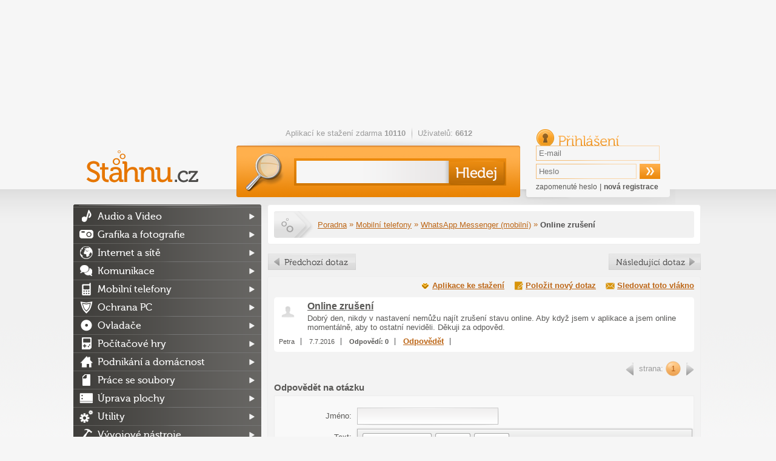

--- FILE ---
content_type: application/javascript
request_url: https://ads.mfonline.cz/adManager/adManager-153.js?1769180622
body_size: 24745
content:
var MfAds = function () {
    this.devicesBorder = null;
    this.headerBidding = false;
    this.seznamAds = false;
    this.windowActive = true;
    this.gamAdsenseReplace = false;

    var that = this;

    this.getDevice = function () {
        var device = null;
        var size = 0;

        var windowWidth = Math.max(document.documentElement.clientWidth, window.innerWidth || 0);

        for (index in this.devicesBorder) {
            if (this.devicesBorder[index] >= size) {
                if (windowWidth > this.devicesBorder[index]) {
                    device = index;
                    size = this.devicesBorder[index];
                }
            }
        }

        return device;
    };

    this.seznamAdvertHandler = function () {
        return this.seznamAds;
    };

    window.addEventListener('focus', function () {
        that.windowActive = true;
    });

    window.addEventListener('blur', function () {
        that.windowActive = false;
    });
};

var MfGoogleAdManager = function () {
    this.mfAdSense = null;
    this.mfAds = null;

    this.defaultAdsList = [];
    this.adsList = [];
    this.oldAdsList = [];

    this.headerBidding = false;
    this.seznamAds = false;
    this.brandig = false;
    this.device = null;
    this.loaded = false;

    this.displayedAds = [];
    this.initAds = [];

    this.setAdsList = function (adsList) {
        this.defaultAdsList = JSON.parse(JSON.stringify(adsList));
        this.adsList = JSON.parse(JSON.stringify(adsList));
    };

    this.setDevice = function (device) {
        this.device = device;
    };

    this.getDevice = function () {
        return this.device;
    };

    this.initHeader = function () {
        if (this.seznamAds == true) {
            return;
        }

        var that = this;
        var device = this.getDevice();
        var ads = this.adsList[device];

        window.googletag = window.googletag || {cmd: []};
        googletag.cmd.push(function () {
            for (c in ads) {
                var ad = ads[c];

                var id = "/" + ad.client + "/" + ad.server + "/" + ad.code;
                var slot = googletag.defineSlot(id, ad.customSize, ad.slot);

                if (slot) {
                    for (c in ad.targeting) {
                        var targeting = ad.targeting[c];
                        slot = slot.setTargeting("page_type", targeting);
                    }
                    slot.setCollapseEmptyDiv(true);
                    slot.addService(googletag.pubads());

                    if (ad.refresh && ad.refresh > 0) {

                        var seconds = ad.refresh * 1000;

                        ad.reloadInterval = setTimeout(function (slot) {
                            if (that.mfAds.windowActive == true) {
                                that.refreshAd(slot);
                            }
                        }, seconds, slot);
                    }

                    that.initAds.push(ad.slot);
                }
            }

            if (that.headerBidding) {
                googletag.pubads().disableInitialLoad();
            }

            googletag.pubads().enableSingleRequest();

            googletag.pubads().addEventListener('slotRenderEnded', function (event) {
                var id = event.slot.getSlotId().getName();
                var ad = that.getAdById(id);
                var iframeId = "google_ads_iframe_" + event.slot.getSlotId().getId() + "";
                var iframeAd = document.getElementById(iframeId);

                if (ad.width) {
                    iframeAd.setAttribute("width", ad.width);
                }
                if (ad.height) {
                    iframeAd.setAttribute("height", ad.height);
                }

                if (ad.customCSS) {
                    var cssId = iframeId.replace(/\//g, "\\/");
                    cssId = cssId.replace(/\./g, "\\.");

                    var css = '#' + cssId + '  { ' + ad.customCSS + ' }';
                    var head = document.head || document.getElementsByTagName('head')[0];
                    var style = document.createElement('style');
                    head.appendChild(style);
                    style.type = 'text/css';
                    if (style.styleSheet) {
                        style.styleSheet.cssText = css;
                    } else {
                        style.appendChild(document.createTextNode(css));
                    }
                }
            });

            googletag.pubads().addEventListener('slotRenderEnded', function (event) {
                var id = event.slot.getSlotId().getName();
                var ad = that.getAdById(id);

                var iframeId = "google_ads_iframe_" + event.slot.getSlotId().getId() + "";

                if (ad.type == "branding") {
                    that.branding = true;
                    document.getElementsByTagName("html")[0].classList.add("mf-branding");

                    var branding = document.getElementById(iframeId);

                    if (ad.position == "fixed") {
                        branding.style.position = "fixed";
                    } else if (ad.position == "absolute") {
                        branding.style.position = "absolute";
                    } else {
                        branding.style.position = "relative";
                    }

                    var transformLeft = "49.95%";
                    if (ad.transformLeft) {
                        transformLeft = ad.transformLeft;
                    }
                    branding.style.left = transformLeft + "";
                    branding.style.transform = "translateX(-" + transformLeft + ")";

                    branding.style.margin = "0 auto";
                } else {
                    if (that.loaded == true) {
                        var oldAd = that.getOldAdById(id);

                        if (oldAd.type == "branding") {
                            document.getElementsByTagName("html")[0].classList.remove("mf-branding");
                        }
                    }
                }

            });

            googletag.pubads().addEventListener('slotRenderEnded', function (event) {
                var id = event.slot.getSlotId().getName();
                var ad = that.getAdById(id);

                if (ad.onload) {
                    ad.onload();
                }
            });

            googletag.enableServices();
        });
    };

    this.renderAd = function (slot, device) {

        var currentScript = document.getElementById("script-admanager-ad-" + slot);

        if (this.mfAdSense && this.mfAds.gamAdsenseReplace) {
            var ad = this.getAdBySlot(slot);
            var adsense = this.mfAdSense.getByName(ad.name);
            if (adsense) {
                this.mfAdSense.renderAd(adsense, currentScript);
                return;
            }
        }

        if (this.seznamAds == true) {
            return;
        }
        if (this.device != device) {
            return;
        }

        var cssId = slot.replace(/\//g, "\\/");
        cssId = cssId.replace(/\./g, "\\.");

        var css = "#" + cssId + " > div:first-child { width: auto !important; height: auto !important; }";
        var style = document.createElement("style");
        if (style.styleSheet){
            // This is required for IE8 and below.
            style.styleSheet.cssText = css;
        } else {
            style.appendChild(document.createTextNode(css));
        }

        currentScript.parentElement.insertBefore(style , currentScript);


        var div = document.createElement("div");
        div.setAttribute("style", "width: 100%; height: auto; text-align: center;");
        div.innerHTML = "<div id='" + slot + "'> </div>";
        currentScript.parentElement.insertBefore(div , currentScript);
    };

    this.displayAd = function (slot, device) {

        if (this.mfAdSense && this.mfAds.gamAdsenseReplace) {
            var ad = this.getAdBySlot(slot);
            var adsense = this.mfAdSense.getByName(ad.name);
            if (adsense) {
                this.mfAdSense.displayAd(this.device);
                return;
            } else {
                if (ad.gamReplace === true) {
                    return;
                }
            }
        }

        if (this.seznamAds == true) {
            return;
        }
        if (this.device != device) {
            return;
        }

        googletag.cmd.push(function () {
            googletag.display(slot);
        });

        this.displayedAds.push(slot);
    };

    this.getLogs = function () {
        if (mfAds.gamAdsenseReplace) {
            return;
        }

        if (!this.seznamAds) {
            var ads = this.adsList[this.device];
            for (i in ads) {
                var ad = ads[i];
                var id = "/" + ad.client + "/" + ad.server + "/" + ad.code;

                if (this.initAds.indexOf(ad.slot) == -1) {
                    console.log("Google Ad Manager: nebyla vytvorena pozice  " + ad.name + ", " + id);
                }
                if (this.displayedAds.indexOf(ad.slot) == -1) {
                    console.log("Google Ad Manager: nebyla vykreslena pozice  " + ad.name + ", " + id);
                }
            }
        }
    };

    this.getAdById = function (id) {
        id = this.parseId(id);

        var ads = this.adsList[this.device];
        for (i in ads) {
            var ad = ads[i];
            if (id.client == ad.client && id.server == ad.server && id.code == ad.code) {
                return ad;
            }
        }

        return {};
    };

    this.getAdBySlot = function (slot) {
        var ads = this.adsList[this.device];
        for (i in ads) {
            var ad = ads[i];
            if (ad.slot == slot) {
                return ad;
            }
        }

        return false;
    };

    this.getOldAdById = function (id) {
        id = this.parseId(id);

        var ads = this.oldAdsList[this.device];
        for (i in ads) {
            var ad = ads[i];
            if (id.client == ad.client && id.server == ad.server && id.code == ad.code) {
                return ad;
            }
        }

        return {};
    };

    this.getAdByName = function (name) {
        var ads = this.adsList[this.device];
        for (i in ads) {
            var ad = ads[i];
            if (name == ad.name) {
                return ad;
            }
        }

        return {};
    };

    this.getOldAdByName = function (name) {
        var ads = this.oldAdsList[this.device];
        for (i in ads) {
            var ad = ads[i];
            if (name == ad.name) {
                return ad;
            }
        }

        return {};
    };

    this.initFooter = function () {
        var that = this;

        window.addEventListener("load", function () {
            that.getLogs();
        });
    };

    this.parseId = function (id) {
        var result = [];

        result["client"] = id.split("/")[1];
        result["server"] = id.split("/")[2];
        result["code"] = id.split("/")[3];

        return result;
    };

    this.refreshAllAds = function () {
        this.loaded = true;
        this.oldAdsList = JSON.parse(JSON.stringify(this.adsList));
        this.adsList = JSON.parse(JSON.stringify(this.defaultAdsList));

        googletag.pubads().refresh();
    };

    this.refreshAd = function (slot) {
        this.loaded = true;
        this.oldAdsList = JSON.parse(JSON.stringify(this.adsList));
        this.adsList = JSON.parse(JSON.stringify(this.defaultAdsList));

        googletag.pubads().refresh([slot]);
    }
};

var MfAdSense = function () {
    this.device = null;
    this.seznamAds = false;
    this.adsList = [];

    this.setDevice = function (device) {
        this.device = device;
    };

    this.getDevice = function () {
        return this.device;
    };

    this.setAdsList = function(adsList) {
        this.adsList = adsList;
    };

    this.getAdsList = function() {
        return this.adsList;
    };

    this.getByName = function (name) {
        var ads = this.adsList[this.device];
        for (i in ads) {
            var ad = ads[i];
            if (name === ad.name) {
                return ad;
            }
        }

        return false;
    };

    this.renderAd = function (ad, currentScript) {
        if (this.seznamAds == true) {
            return;
        }
        if (this.device != ad.device) {
            return;
        }

        if (!currentScript) {
            currentScript = document.getElementById("script-adsense-ad-" + ad.slot);
        }
        var ins = document.createElement("ins");
        ins.setAttribute("class", "adsbygoogle");
        ins.setAttribute("style", 'min-width:' + ad.minWidth + ';max-width:' + ad.maxWidth + ';display:inline-block;width:' + ad.width + ';height:' + ad.height);
        ins.setAttribute("data-ad-client",  ad.client);
        ins.setAttribute("data-ad-slot", ad.slot);


        currentScript.parentNode.insertBefore(ins ,currentScript);
        ins.parentElement.style.textAlign = "center";
    };

    this.displayAd = function (device) {
        if (this.seznamAds == true) {
            return;
        }
        if (this.device != device) {
            return;
        }

        (adsbygoogle = window.adsbygoogle || []).push({});
    };

};

var PopUpSeznam = function () {
    var that = this;
    var breakPoint;
    var onScrollElementId;
    var zoneId;

    this.getCookie = function (cname) {
        var name = cname + "=";
        var decodedCookie = decodeURIComponent(document.cookie);
        var ca = decodedCookie.split(';');
        for (var i = 0; i < ca.length; i++) {
            var c = ca[i];
            while (c.charAt(0) == ' ') {
                c = c.substring(1);
            }
            if (c.indexOf(name) == 0) {
                return c.substring(name.length, c.length);
            }
        }
        return "";
    };

    this.setCookie = function(value) {
        var d = new Date();
        d.setTime(d.getTime() + (30 * 60 * 1000));
        var expires = "expires=" + d.toUTCString();
        document.cookie = "seznam-pop-up-ad-first-look=" + value + ";" + expires + ";path=/";
    };


    this.appendStyles = function() {
        var css = '#seznam-pop-up-ad{ position: fixed; height: 100px; width: 100%; background: rgba(0,0,0,.7);bottom: 0; left: 0; right: 0;  text-align: center; padding: 2px 0; z-index: 1001; transition: height 0.5s; }' +
            '#seznam-pop-up-ad-close{background: rgba(0,0,0,.7); margin-top: -22px; position: absolute; top: 0; right: 0; color: #CCC; cursor: pointer; text-align: center; padding: 2px; height: 22px;}' +
            '.seznam-pop-up-ad-hide{ height: 0 !important; padding: 0!important; margin: 0!important;}';
        var style = document.createElement('style');
        style.innerHTML = css;
        document.head.appendChild(style);
    };

    this.createAdDivs = function() {
        var div = document.createElement('div');
        div.setAttribute('id', 'seznam-pop-up-ad');
        div.innerHTML = ('<div id="seznam-pop-up-ad-close">Zavrit reklamu</div>' + '<div id="ssp-zone-' + this.zoneId + '" style="margin: 0 auto;"></div>');
        document.body.appendChild(div);
    };

    this.hideAd = function() {
        document.getElementById("seznam-pop-up-ad").classList.add("seznam-pop-up-ad-hide");
        document.getElementById("seznam-pop-up-ad-close").style.display = "none";
    };

    this.getElementPosition = function(el) {
        var rect = el.getBoundingClientRect(),
            scrollLeft = window.pageXOffset || document.documentElement.scrollLeft,
            scrollTop = window.pageYOffset || document.documentElement.scrollTop;
        return { top: rect.top + scrollTop, left: rect.left + scrollLeft }
    };

    this.display = function (breakPoint, onScrollElementId, zoneId, ad) {
        this.breakPoint  = breakPoint;
        this.zoneId = zoneId;
        this.onScrollElementId = onScrollElementId;

        if (window.innerWidth <= this.breakPoint && sssp.displaySeznamAds() && document.getElementById(this.onScrollElementId)) {
            if (!this.getCookie("seznam-pop-up-ad-first-look")){
                this.setCookie(false);
            }

            this.appendStyles();

            window.addEventListener("scroll", function () {
                var createdAd = document.getElementById("seznam-pop-up-ad");
                var elementTarget = document.getElementById(that.onScrollElementId);
                var elementPosition = that.getElementPosition(elementTarget);

                if (window.scrollY > (elementPosition.top - window.innerHeight)) {
                    if (!createdAd && that.getCookie("seznam-pop-up-ad-first-look") === "false") {
                        that.setCookie(true);
                        that.createAdDivs();
                        sssp.getAds([
                            {
                                "zoneId": that.zoneId,
                                "id": "ssp-zone-" + that.zoneId,
                                "width": ad.width,
                                "height": ad.height
                            }
                        ]);
                    }
                    if (document.getElementById("seznam-pop-up-ad-close")) {
                        document.getElementById("seznam-pop-up-ad-close").addEventListener("click", function () {
                            that.hideAd();
                        });
                    }
                }
            });
        }
    }
};

var MfSeznamAds = function () {

    this.adsList = [];
    this.device = null;
    this.rendered = false;

    this.setAdsList = function (adsList) {
        this.adsList = adsList;
    };

    this.setDevice = function (device) {
        this.device = device;
    };

    this.getDevice = function () {
        return this.device;
    };

    this.validUtmMedium = function () {
        var utm_medium = this.getParameterByName("utm_medium");
        utm_medium = Object.keys(sssp.conf.allowedSources).indexOf(utm_medium);

        var utm_medium_cooke = this.getCookie("seznam_utm_medium");
        utm_medium_cooke = Object.keys(sssp.conf.allowedSources).indexOf(utm_medium_cooke);

        if (utm_medium !== -1 || utm_medium_cooke !== -1) {
            return true;
        }

        return false;

    };

    this.initHeader = function () {
        var device = this.getDevice();
        var ads = this.adsList[device];
        var mfSeznamAds = this;
        var that = this;

        if (sssp.displaySeznamAds() && this.validUtmMedium()) {
            this.rendered = true;
            document.getElementsByTagName('html')[0].className += ' seznamAd';

            document.addEventListener("DOMContentLoaded", function () {
                ads.forEach(function (item) {

                    if (item.branding === 'true' && that.device == "desktop") {

                        document.body.insertAdjacentHTML('afterbegin', '<div id="' + item.id + '-branding"></div>');

                        var branding = document.getElementById(item.id + '-branding');
                        branding.style.position = "fixed";
                        branding.style.left = "50%";
                        branding.style.transform = "translateX(-50%)";
                        branding.style.margin = "0 auto";

                        item.elements = [
                            {"id": item.id, "width": item.width},
                            {id: item.id + "-branding", width: 2000, height: 1400}
                        ];
                        item.width = 2000;
                        delete item.height;

                    } else {
                        var elementAd = document.getElementById(item.id);
                        if (elementAd) {
                            elementAd.style.margin = "0 auto";
                        }
                    }

                    delete item.branding;
                });

                sssp.config({source: "hp_feed"});
                mfSeznamAds.displayAds(ads);
            });

        } else {
            document.getElementsByTagName('html')[0].className += ' no-seznamAd';
        }

        if (this.rendered) {
            this.setPartnersWebCookie();
        }
    };

    this.initFooter = function () {
        if (this.rendered) {
            var that = this;
            window.addEventListener("load", function () {
                that.setPartnersWebLinks();
            });
        }
    };


    // every links from partners (our) webs add query parameter szn-session to every links
    this.setPartnersWebCookie = function () {

        if (this.getParameterByName("utm_medium")) {
            /*utm_medium = this.getParameterByName("utm_medium");

            var o = new Date;
            o.setTime(o.getTime() + 60 * 300 * 1e3);
            document.cookie = "seznam_utm_medium=" + utm_medium + ";Secure;SameSite=None;expires=" + o.toString() + "; path=/;";*/
        }

        if (location.href.indexOf("szn-session") !== -1) {
            // from ssp.js
            var o = new Date;
            o.setTime(o.getTime() + 60 * 30 * 1e3);
            document.cookie = "sssp=hp_feed;expires=" + o.toString() + "; path=/; domain=" + document.location.hostname;
        }
    };

    this.setPartnersWebLinks = function () {
        var utm_medium = this.getParameterByName("utm_medium");
        utm_medium = this.getCookie("seznam_utm_medium");

        // add query parameter szn-session for partner (our webs) links - request from seznam
        var websName = ['autobible.euro.cz', 'www.euro.cz', 'www.cnews.cz', 'www.finance.cz', 'www.videacesky.cz', 'www.cochces.cz', 'www.edna.cz', 'www.nasvah.cz', "www.mujsoubor.cz", "zdravi.euro.cz", "www.finance.sk", "www.vitalia.cz"];
        websName = websName.filter(function (webName) {
            document.location.hostname.indexOf(webName) === -1
        }); // remove this web
        var partnerWebsRegExp = new RegExp(websName.join("|"));

        var list = document.links;
        for (var i = 0; i < list.length; i++) {
            if (partnerWebsRegExp.test(list[i].hostname)) {
                if (list[i].hostname !== document.location.hostname) {

                    if (list[i].href.search("#utm_source=") !== -1) {
                        list[i].hash = "";
                    }

                    var link = list[i].href.match(/^([^\?#]*)(\?[^#]*)?(#.*)?$/); // parse url ...?..#...
                    var seznamSessionString = "szn-session=" + document.location.hostname;
                    seznamSessionString += "&utm_source=www.seznam.cz&utm_medium=" + utm_medium;
                    var query = link[2] ? link[2] + '&' + seznamSessionString : '?' + seznamSessionString; // concate new query
                    list[i].href = link[1] + query + (link[3] || ''); // update link
                }
            }
        }
    };

    this.renderAd = function (atributeId, atributeClass) {

        var currentScript = document.getElementById("script-seznam-ad-" + atributeId);
        var div = document.createElement("div");
        div.setAttribute("id", atributeId);
        if (atributeClass) {
            div.setAttribute("class", atributeClass);
        }

        currentScript.parentNode.insertBefore(div ,currentScript);
    };

    this.displayAds = function (ads) {
        for (c in ads) {
            var ad = ads[c];
            if(ad.popup === true) {
                var adDiv = document.getElementById(ad.id);
                var newId = ad.id + "-popup";
                adDiv.setAttribute("id", newId);

                var popup = new PopUpSeznam();
                popup.display(1018, newId, ad.zoneId, ad);

                delete ads[c];
            }
        }
        sssp.getAds(ads);
    };

    this.getCookie = function (cname) {
        var name = cname + "=";
        var decodedCookie = decodeURIComponent(document.cookie);
        var ca = decodedCookie.split(';');
        for (var i = 0; i < ca.length; i++) {
            var c = ca[i];
            while (c.charAt(0) === ' ') {
                c = c.substring(1);
            }
            if (c.indexOf(name) === 0) {
                return c.substring(name.length, c.length);
            }
        }
        return "";
    };

    this.getParameterByName = function (name, url) {
        if (!url) url = window.location.search;
        name = name.replace(/[\[\]]/g, '\\$&');
        var regex = new RegExp('[?&]' + name + '(=([^&#]*)|&|#|$)'),
            results = regex.exec(url);
        if (!results) return null;
        if (!results[2]) return '';
        return decodeURIComponent(results[2].replace(/\+/g, ' '));
    };
};
